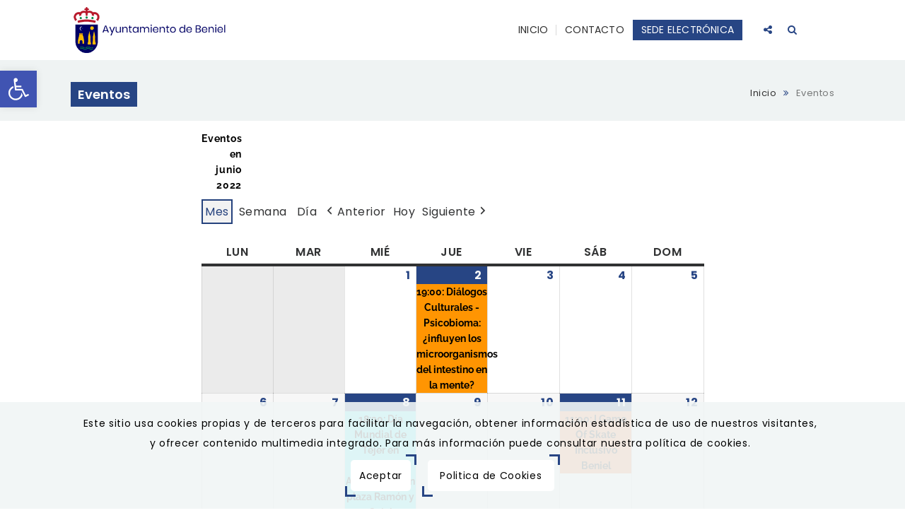

--- FILE ---
content_type: text/css
request_url: https://www.beniel.es/wp-content/themes/consultancy-child/style.css?ver=1.0
body_size: 766
content:
/*
Theme Name: 	Consultancy Child
Theme URI: 		http://www.wedesignthemes.com/themes/consultancy/
Template: 		consultancy
Version: 		1.0
Author:			designthemes
Author URI: 	http://themeforest.net/user/designthemes/
Description: 	Child Theme for consultancy WordPress Theme.
*/

/* =Theme customization starts here
-------------------------------------------------------------- */
/* footer */
.rgpd-footer {
  background-color: transparent;
  text-align: center;
  position: Sticky;
  width: 100%;
  color: #6d6d6d;
}

.rgpd-footer ul {
  margin: 0;
  padding: 10px 0;
}

.rgpd-footer ul li {
  display: inline-block;
  list-style-type: none;
  margin-right: 20px;  
}

.rgpd-footer ul li a {
  color: #999; 
}

.rgpd-footer aside {
  padding: 10px 0 0;
}

.rgpd-footer-link {
	color: #FF00;
}

/* Código para hacer el menú shortcode en horizontal */

.shortcode-menu ul li {
    display: block;
    position: relative;
    text-align: center;
	float: left;
}
.shortcode-menu li ul {
    display: none;
}
.shortcode-menu ul li a {
    display: block;
    padding: 5px 15px 5px 15px;
    margin-left: 10px;
    white-space: nowrap;
}
.shortcode-menu li:hover ul {
    display: block;
    position: absolute;
}
.shortcode-menu li:hover li {
    float: none;
    padding: 0;
}

/*----*****---- << Breadcrumb >> ----*****---- Titulo en caja del caminoi de miga*/
		.main-title-section-wrapper.breadcrumb-right .main-title-section h1 { font-size:18px; margin-top:11px; }

.vc_custom_heading a, .vc_custom_heading a:focus, .vc_custom_heading a:hover, .vc_custom_heading a:visited {    color: #111!important;}
.secondary-transparent-bg .upb_bg_overlay {
    background-color: rgba(227,246,249,0.5)!important;
}

--- FILE ---
content_type: text/css
request_url: https://www.beniel.es/wp-content/themes/consultancy/css/blog.css?ver=1.0
body_size: 6315
content:
/* Table of Content
==================================================
    1.0 - Transition
    1.1 - Blog
    1.2 - Default Color
    1.3 - Responsive */
     
 
    /*--------------------------------------------------------------
    1.0 - Transition
    --------------------------------------------------------------*/
    .blog-entry.entry-date-author-left .entry-date-author .comments i, .blog-entry.blog-medium-style, .pagination ul li a i, .dt-sc-button.with-icon.icon-right.type1, .dt-sc-button.with-icon.icon-right.type1:after, .pagination ul li a, .pagination ul li span { -webkit-transition:all 0.3s linear; -moz-transition:all 0.3s linear; -o-transition:all 0.3s linear; -ms-transition:all 0.3s linear; transition:all 0.3s linear; }
 
 
 
    /*--------------------------------------------------------------
    1.1 - Blog
    --------------------------------------------------------------*/
     
    .blog-entry { float:left; clear:both; margin:0px; padding:0px; position:relative; width:100%; }
    .blog-entry.with-border {  border:20px solid; }
    .blog-entry .dt-sc-button { margin: 10px 0 30px; }
     
    .blog-entry ul.entry-gallery-post-slider { margin-bottom:0; }
     
    .blog-entry .entry-thumb { float:left; margin:0px 0px 20px; width:100%; position:relative; line-height:0px; }
    .blog-entry .entry-thumb img { max-width:100%; height:auto; }
    .blog-entry .entry-format { position:absolute; left:0px; top:0px; display:none; }
    .blog-entry.type-post .entry-format { display:block; }
    .blog-entry .entry-format a { border:10px solid; border-top:0px; border-left:0px; width:75px; height:75px; text-align:center; line-height:75px; float:left; margin:0px; position:relative; }    
    .blog-entry .entry-format a:before { position:absolute; left:0px; top:0px; width:100%; height:100%; text-align:center; margin:0px; font-family:Stroke-Gap-Icons; font-size:32px; line-height:65px; }
 
    .blog-entry.format-standard .entry-format a:before, .ico-format.format-standard:before  { content:"\e6bd"; }
    .blog-entry.format-image .entry-format a:before, .ico-format.format-image:before { content:"\e6ac"; }
    .blog-entry.format-gallery .entry-format a:before, .ico-format.format-gallery:before { content:"\e6be"; }
    .blog-entry.format-status .entry-format a:before, .ico-format.format-status:before { content:"\e69e"; }
    .blog-entry.format-link .entry-format a:before, .ico-format.format-link:before { content:"\e67b"; }
    .blog-entry.format-aside .entry-format a:before, .ico-format.format-aside:before { content:"\e684"; }
    .blog-entry.format-quote .entry-format a:before, .ico-format.format-quote:before { content:"\e6b2"; }
    .blog-entry.format-video .entry-format a:before, .ico-format.format-video:before { content:"\e69a"; }
    .blog-entry.format-chat .entry-format a:before, .ico-format.format-chat:before { content:"\e6b3"; }
    .blog-entry.format-audio .entry-format a:before, .ico-format.format-audio:before { content:"\e699"; }   
 
    .blog-entry .entry-title span.sticky-post { font-size: 10px; padding: 3px 5px; background: #666666; color: #fff; width: auto; text-align: center; text-transform: uppercase;letter-spacing: 1px; }
    .blog-entry.tribe_events .ico-format { display: none; }
 
    .blog-entry .entry-details { clear:both; display:inline-block; width:100%;  }
 
    .blog-entry .entry-meta { font-size:14px; font-weight:300; letter-spacing:0.5px; margin-bottom:7px; }
 
    .blog-entry .entry-title h4 { font-size:18px; text-transform:uppercase; margin-bottom:25px; -ms-word-wrap: break-word; word-wrap: break-word; }
    .blog-entry .entry-body { margin:0px 0px 15px; float:left; clear:both; width:100%; }
 
    .blog-entry.blog-medium-style { overflow:hidden; width:99.5%; }
    .blog-entry.blog-medium-style .entry-thumb { width:53%; margin:0px; overflow:visible; }
    .blog-entry.blog-medium-style .entry-details { float:left; padding:10px 0px 0px 0px; clear:none; }
    .blog-entry.blog-medium-style .entry-thumb ~ .entry-details { width:47%; }
    .blog-entry.blog-medium-style .entry-thumb ~ .entry-details { padding-left:70px; }
    .blog-entry.blog-medium-style .dt-sc-button { margin: 20px 0 30px 10px; }
 
    .blog-entry.blog-medium-style .entry-format { right:-35px; top:40px; left:inherit; }
    .blog-entry.blog-medium-style .entry-format a { background:#ffffff; border:2px solid #000000; color:#000000; height:70px; line-height:70px; width:70px; }
    .blog-entry.blog-medium-style:hover .entry-format a { color:#ffffff; }
 
    .blog-entry.blog-medium-style .entry-meta-data { margin:0px 0px -5px; }
 
    .blog-entry.blog-medium-style.dt-blog-medium-highlight .entry-thumb { width:48%; overflow:hidden; }
    .with-both-sidebar .blog-entry.blog-medium-style.dt-blog-medium-highlight .entry-thumb { overflow:visible; }
    .blog-entry.blog-medium-style.dt-blog-medium-highlight .entry-details, .blog-entry.blog-medium-style .entry-details { width:100%; }
    .blog-entry.blog-medium-style.dt-blog-medium-highlight .entry-thumb ~ .entry-details { width:52%; }
 
    .blog-entry.blog-medium-style.dt-blog-medium-highlight { background:rgba(0, 0, 0, 0.02); }
    .blog-entry.blog-medium-style.dt-blog-medium-highlight .entry-details { padding:30px; } 
    .blog-entry.blog-medium-style.dt-blog-medium-highlight .entry-format { right: 10px; top:10px; }
    .blog-entry.blog-medium-style.dt-blog-medium-highlight .entry-format a { border:none; background:#ffffff; color:#000000; }
    .blog-entry.blog-medium-style.dt-blog-medium-highlight:hover .entry-format a { background:#ffffff; }
     
    .blog-entry.blog-medium-style.dt-blog-medium-highlight.dt-sc-skin-highlight .entry-format a { color:#ffffff; }
    .blog-entry.blog-medium-style.dt-blog-medium-highlight.dt-sc-skin-highlight .dt-sc-button { -webkit-box-shadow: 0 0 1px 0px rgba(0, 0, 0, 0.25); box-shadow: 0 0 1px 0px rgba(0, 0, 0, 0.25); }
     
    .blog-entry.entry-date-left .entry-thumb { margin-bottom:30px; }    
    .blog-entry.entry-date-left .entry-details { padding:0px 0px 0px 85px; position:relative; margin:0px 0px 0px; min-height:120px; }   
    .blog-entry.entry-date-left .entry-date, .blog-entry.entry-date-author-left .entry-date-author .entry-date { position:absolute; left:0px; width:70px; text-align:center; top:0px; font-size:30px; }
    .blog-entry.entry-date-left .entry-date span, .blog-entry.entry-date-author-left .entry-date-author .entry-date span { display:inline-block; width:100%; font-size:15px; font-weight:bold; text-transform:uppercase; letter-spacing:1px; padding:5px 0px; margin:10px 0px 0px; border-top:1px solid; border-bottom:1px solid; }
    .blog-entry.entry-date-left .entry-date .commentsspan{ border: none;}
    .blog-entry.entry-date-left .entry-date .comments i { margin-right:5px; }
    .blog-entry.entry-date-left .entry-date a { font-size:16px; margin:10px 0px 0px; display:inline-block; width:100%; }
    .blog-entry.entry-date-left .dt-sc-button { margin: 10px 0 30px; }
     
    .tpl-blog-holder .column { margin-left:0px; margin-right:0px; }
    .tpl-blog-holder .column .blog-entry, .tpl-blog-holder .wpb_column .blog-entry { margin-bottom:35px; }
    .column .blog-entry, .wpb_column .blog-entry { margin-bottom:25px; }
    .column.no-space .blog-entry, .wpb_column.no-space .blog-entry { margin-bottom:0px; }
     
    .blog-entry.entry-date-author-left { min-height: 270px; padding-left:100px; position:relative;  }
    .blog-entry.entry-date-author-left .entry-date-author { position:absolute; top:0px; left:0px; width:70px; text-align:center; }
    .blog-entry.entry-date-author-left .entry-date-author .entry-date { font-size:30px; width:100%; position:relative; }
    .blog-entry.entry-date-author-left .entry-date-author .entry-author { width:100%; margin-top:15px; padding-bottom:15px; border-bottom:1px solid; clear:both; display:inline-block; }
    .blog-entry.entry-date-author-left .entry-date-author .entry-author img { border-radius:50%; padding-bottom:5px; }
    .blog-entry.entry-date-author-left .entry-date-author .entry-author a { color:#999999; }
    .blog-entry.entry-date-author-left .entry-date-author .comments a { color:#000000; font-size:20px; margin-top:15px; display:inline-block; }
    .blog-entry.entry-date-author-left .entry-date-author .comments i { font-size:30px; display:inline-block; width:100%; }
     
    .ie9 .blog-entry.entry-date-author-left .entry-date-author .entry-date { position:static; }
     
    .blog-entry.entry-date-author-left .entry-thumb { margin-bottom:35px; }
    .blog-entry.entry-date-author-left .entry-details .entry-title h4 { margin-bottom:15px; font-size:15px; font-weight:bold; }
     
    .blog-entry.blog-thumb-style { border-bottom:1px dashed; padding-bottom:25px; margin-bottom:25px; }
    .blog-entry.blog-thumb-style.last { border:0px; margin-bottom:0px; padding-bottom:0px; }
    .blog-entry.blog-thumb-style .entry-thumb { width:45%; margin:0px; padding:0px 25px 0px 0px;  }
    .blog-entry.blog-thumb-style .entry-thumb img { border-radius: 3px; }
    .blog-entry.blog-thumb-style .entry-details { width:55%;  margin-top:0px; }
    .blog-entry.blog-thumb-style .entry-title h4 { font-size: 18px; font-weight: bold; margin-bottom: 10px; text-transform: none; line-height: 28px; }
    .blog-entry.blog-thumb-style.entry-date-left .entry-details { padding-left:0; }
    .blog-entry.blog-thumb-style .entry-format a { width:35px; height:35px; line-height:35px; font-size:18px; border:none; }
     
    .blog-entry.blog-thumb-style .entry-title, .blog-entry.blog-thumb-style .entry-body { width: 100%; float: left; }
    .blog-entry.blog-thumb-style .entry-date { position: static; width: auto; }
    .blog-entry.blog-thumb-style a.read-more { width: 100%; float: left; font-size: 14px; text-transform: uppercase; font-weight: bold; color: #898989; }
    .blog-entry.blog-thumb-style a.read-more span { margin-left: 8px; }
     
    .blog-entry.blog-thumb-style.entry-date-left .entry-author { border-right: 1px solid; margin-right: 15px; padding-right: 15px; }    
         
    .blog-entry.blog-thumb-style.entry-date-left .entry-body { margin-bottom: 20px; }
    .blog-entry.blog-thumb-style .entry-body p { margin-bottom:0px; }
    .blog-entry.blog-thumb-style.entry-date-left .entry-date, .blog-entry.blog-thumb-style.entry-date-left .entry-author { float: left; font-size: 14px; text-transform: uppercase; color: #cacaca; line-height: 16px; }
     
    .tpl-blog-holder { float:left; width:100%; clear:both; margin:0px; padding:0px; }
    .tpl-blog-holder.apply-isotope .column { margin-left:0px; }
     
    .desc-wrapper { display:inline-block; }
     
    .entry-thumb .bx-wrapper { position:relative; overflow:hidden; }
    .entry-thumb .bx-controls a { top:0px; bottom:0px; margin:auto; position:absolute; color:#ffffff; width:35px; height:50px; font-size:0; opacity:0.6; filter:alpha(opacity=60); background:#ffffff; }
    .entry-thumb .bx-controls a:hover { opacity:1; filter:alpha(opacity=100); }
    .entry-thumb .bx-controls a.bx-prev:before, .entry-thumb .bx-controls a.bx-next:before { content:"\e684"; position:absolute; left:0px; top:0px; width:100%; text-align:center; line-height:50px; color:#000000; font-size:32px; font-family:Pe-icon-7-stroke; }
    .entry-thumb .bx-controls a.bx-prev:before { content:"\e686"; }
     
    .entry-thumb .bx-controls a.bx-prev { left:-35px; }
    .entry-thumb .bx-controls a.bx-next { right:-35px; }        
    .entry-thumb:hover .bx-controls a.bx-prev { left:15px; }
    .entry-thumb:hover .bx-controls a.bx-next { right:15px; }       
    .entry-gallery-post-slider li { padding:0px; display:inline; }
     
    .entry-meta .date, .entry-meta .comments, .entry-meta .author { display:inline-block; }
    .entry-meta .comments i, .entry-meta .author i { color:#888888; font-size:16px; position:relative; top:2px; }
     
    .entry-meta-data { display:inline-block; width:100%; margin:0px 0px 10px; padding:0px; }
    .entry-meta-data p { display:inline-block; margin-right:20px; }
    .entry-meta-data p a, .entry-meta-data p i { color:#000000; font-size:13px; }
    .entry-meta-data p i { margin:0px 8px 0px 0px; font-size:20px; position:relative; top:2px; }
     
    .blog-entry.post_format-post-format-audio .entry-format { display:none; }
     
    /*----*****---- << Blog Columns >> ----*****----*/ 
    .page-with-sidebar .tpl-blog-holder.apply-isotope .dt-sc-one-half { width:48.7%; }
    .page-with-sidebar .tpl-blog-holder.apply-isotope .dt-sc-one-third { width:31.6%; }
    .with-both-sidebar .tpl-blog-holder.apply-isotope .dt-sc-one-half { width:48.2%; }
    .with-both-sidebar .tpl-blog-holder.apply-isotope .dt-sc-one-third { width:100%; }
     
    .dt-sc-one-third .blog-entry .entry-title h4 { font-size:16px; }
    .dt-sc-one-third .blog-entry .entry-format a:before, .with-both-sidebar .dt-sc-one-half .blog-entry .entry-format a:before, .with-both-sidebar .dt-sc-one-column .blog-entry.blog-medium-style .entry-format a:before { line-height:50px; font-size:24px; }
    .dt-sc-one-third .blog-entry .entry-format a, .with-both-sidebar .dt-sc-one-half .blog-entry .entry-format a, .with-both-sidebar .dt-sc-one-column .blog-entry.blog-medium-style .entry-format a { width:60px; height:60px; line-height:50px; }
    .dt-sc-one-third .blog-entry .entry-meta, .with-both-sidebar .dt-sc-one-half .blog-entry .entry-meta { font-size:12px; }
    .with-both-sidebar .dt-sc-one-half .blog-entry .entry-title h4 { font-size:14px; line-height: 20px; }
    .with-both-sidebar .dt-sc-one-third .blog-entry .entry-title h4 { font-size:13px; line-height: 20px; font-weight:600; }
     
    .with-both-sidebar .related-post .dt-sc-one-third { width:100%; margin-left: 0; }
     
    .with-both-sidebar .dt-sc-one-column .blog-entry .entry-meta { font-size:12px; }
    .with-both-sidebar .dt-sc-one-column .blog-entry.blog-medium-style .entry-format { right:-25px; }
    .with-both-sidebar .dt-sc-one-column .blog-entry.blog-medium-style .entry-thumb ~ .entry-details { padding-left:50px; }
    .with-both-sidebar .dt-sc-one-column .blog-entry .entry-title h4 { font-size:14px; }
    .with-both-sidebar .dt-sc-one-third .blog-entry .entry-body p { line-height: 22px; }
     
    .page-with-sidebar .blog-entry.single.blog-medium-style .entry-thumb, .page-with-sidebar .blog-entry.single.blog-medium-style.dt-blog-medium-highlight .entry-thumb  { width:100%; }
    .page-with-sidebar .blog-entry.single.blog-medium-style .entry-details, .page-with-sidebar .blog-entry.single.blog-medium-style.dt-blog-medium-highlight .entry-details { width:100%; }
    .with-both-sidebar .dt-sc-one-column .blog-entry.blog-medium-style.dt-blog-medium-highlight .entry-format { left:30px; right:inherit; bottom:-25px; top:inherit; } 
    .with-both-sidebar .dt-sc-one-column .blog-entry.blog-medium-style.dt-blog-medium-highlight .entry-details { padding-left:30px; } 
     
    .page-with-sidebar .blog-entry.single.blog-medium-style .entry-format { left:30px; right:inherit; bottom:-35px; top:inherit; } 
    .page-with-sidebar .blog-entry.single.blog-medium-style .entry-details, .page-with-sidebar .blog-entry.single.blog-medium-style.dt-blog-medium-highlight.dt-sc-skin-highlight .entry-details { padding:60px 0px 0px 30px; }
    .page-with-sidebar .blog-entry.single.blog-medium-style.dt-blog-medium-highlight, .blog-entry.single.blog-medium-style.dt-blog-medium-highlight.dt-sc-skin-highlight { background:none; }
    .page-with-sidebar .blog-entry.single.blog-medium-style.dt-blog-medium-highlight .entry-details { padding:40px 0px 0px 30px; }
     
    .page-with-sidebar .dt-sc-one-third .blog-entry.entry-date-left .entry-title h4 { font-size:14px; }
     
    .with-both-sidebar .dt-sc-one-third .blog-entry.entry-date-left .entry-details { padding-left:60px; }
    .with-both-sidebar .dt-sc-one-third .blog-entry.entry-date-left .entry-date { width:45px; font-size:20px; }
    .with-both-sidebar .dt-sc-one-third .blog-entry.entry-date-left .entry-date span { font-size:12px; margin-top:5px; padding:2px 0px; }
    .with-both-sidebar .dt-sc-one-third .blog-entry.entry-date-left .entry-title h4 { font-size:15px; }
    .with-both-sidebar .dt-sc-one-third .blog-entry.entry-date-left .dt-sc-button { margin:10px 0px 15px -60px; }
    .with-both-sidebar .dt-sc-one-third .blog-entry.entry-date-left .entry-meta-data { margin-top:0px; }
     
    .dt-sc-one-column .blog-entry.entry-date-author-left .entry-details { min-height:280px; }
    .dt-sc-one-column .blog-entry.entry-date-author-left .entry-thumb ~ .entry-details { min-height:inherit; }
     
    .page-with-sidebar .dt-sc-one-third .blog-entry.entry-date-author-left, .with-both-sidebar .dt-sc-one-half .blog-entry.entry-date-author-left { padding-left:80px; }
    .page-with-sidebar .dt-sc-one-third .blog-entry.entry-date-author-left .entry-date-author, .with-both-sidebar .dt-sc-one-half .blog-entry.entry-date-author-left .entry-date-author { width:55px; }
    .page-with-sidebar .dt-sc-one-third .blog-entry.entry-date-author-left .entry-date-author .entry-date, .with-both-sidebar .dt-sc-one-half .blog-entry.entry-date-author-left .entry-date-author .entry-date { font-size:24px; }
    .page-with-sidebar .dt-sc-one-third .blog-entry.entry-date-author-left .entry-date-author .entry-date span, .with-both-sidebar .dt-sc-one-half .blog-entry.entry-date-author-left .entry-date-author .entry-date span { font-size:12px; }
    .page-with-sidebar .dt-sc-one-third .blog-entry.entry-date-author-left .entry-details, .with-both-sidebar .dt-sc-one-half .blog-entry.entry-date-author-left .entry-details { margin-top:5px; }
    .page-with-sidebar .dt-sc-one-third .blog-entry.entry-date-author-left .entry-details .entry-title h4, .with-both-sidebar .dt-sc-one-half .blog-entry.entry-date-author-left .entry-details .entry-title h4 { font-size:13px; }
    .with-both-sidebar .dt-sc-one-third .blog-entry.entry-date-author-left { padding-left:60px; }
    .with-both-sidebar .dt-sc-one-third .blog-entry.entry-date-author-left .entry-date-author { width:40px; }
    .with-both-sidebar .dt-sc-one-third .blog-entry.entry-date-author-left .entry-date span { margin-top:5px; padding:0px; }
    .with-both-sidebar .dt-sc-one-third .blog-entry.entry-date-author-left .entry-title h4 { font-size:12px; }
    .with-both-sidebar .dt-sc-one-third .blog-entry.entry-date-author-left .entry-meta-data { margin-top:0px; }
    .with-both-sidebar .dt-sc-one-third .blog-entry.entry-date-author-left .entry-date-author .entry-author { margin-top:10px; padding-bottom:5px; }
     
    .with-both-sidebar .dt-sc-one-third .blog-entry.entry-date-author-left .entry-format a { width:45px; height:45px; border-width:5px; }
    .with-both-sidebar .dt-sc-one-third .blog-entry.entry-date-author-left .entry-format a:before { line-height:40px; font-size:16px; }
     
    .dt-sc-one-half .blog-entry.blog-medium-style .entry-thumb ~ .entry-details { padding-left:55px; }
    .dt-sc-one-half .blog-entry.blog-medium-style .entry-format { right:-25px; top:20px; }
    .dt-sc-one-half .blog-entry.blog-medium-style .entry-format a { width:50px; height:50px; }
    .dt-sc-one-half .blog-entry.blog-medium-style .entry-format a:before { line-height:48px; font-size:24px; }
     
    .dt-sc-one-half .blog-entry.blog-medium-style.dt-blog-medium-highlight .entry-details { padding-left:30px; }
    .dt-sc-one-half .blog-entry.blog-medium-style.dt-blog-medium-highlight .entry-format { right:0px; }
     
    .page-with-sidebar .dt-sc-one-half .blog-entry.blog-medium-style .entry-meta { font-size:12px; }
    .page-with-sidebar .dt-sc-one-half .blog-entry.blog-medium-style .entry-title h4 { font-size:14px; }
    .page-with-sidebar .dt-sc-one-half .blog-entry.blog-medium-style.dt-blog-medium-highlight .entry-details { padding-left:40px; }
    .page-with-sidebar .dt-sc-one-half .blog-entry.blog-medium-style .entry-thumb ~ .entry-details { padding-left:0; padding-top:30px; }
     
    .dt-sc-one-half .blog-entry.blog-medium-style .entry-format { right:-18px; top:15px; }
    .page-with-sidebar .dt-sc-one-half .blog-entry.blog-medium-style .entry-format { right:0; }
    .page-with-sidebar .dt-sc-one-half .blog-entry.blog-medium-style .entry-format a, .page-with-sidebar .dt-sc-one-third .blog-entry.blog-medium-style .entry-format a { width:36px; height:36px; }
    .page-with-sidebar .dt-sc-one-half .blog-entry.blog-medium-style .entry-format a:before, .page-with-sidebar .dt-sc-one-third .blog-entry.blog-medium-style .entry-format a:before { line-height:32px; font-size:16px; }
     
    .page-with-sidebar .dt-sc-one-half .blog-entry.blog-medium-style.dt-blog-medium-highlight .entry-details, .page-with-sidebar.with-both-sidebar .dt-sc-one-half .blog-entry.blog-medium-style.dt-blog-medium-highlight .entry-details { padding-top:30px; padding-left:30px; }
     
    .with-both-sidebar .dt-sc-one-half .blog-entry.blog-medium-style.dt-blog-medium-highlight .entry-details { padding:0px 20px 20px; }
     
    .with-both-sidebar .dt-sc-one-half .blog-entry.blog-medium-style .entry-thumb, .dt-sc-one-third .blog-entry.blog-medium-style .entry-thumb { width:100%; }
         
    .dt-sc-one-third .blog-entry.blog-medium-style .entry-thumb ~ .entry-details { width:100%; padding-left:0px; padding-top:30px; }
    .with-both-sidebar .dt-sc-one-half .blog-entry.blog-medium-style .entry-format, .dt-sc-one-third .blog-entry.blog-medium-style .entry-format { bottom: -20px; left:10px; right:inherit; top:inherit; }
     
    .with-both-sidebar .dt-sc-one-column .blog-entry.blog-medium-style.dt-blog-medium-highlight .entry-thumb, .with-both-sidebar .dt-sc-one-column .blog-entry.blog-medium-style.dt-blog-medium-highlight .entry-thumb ~ .entry-details { width:100%; }
     
    .dt-sc-one-half .blog-entry.blog-medium-style .entry-details, .dt-sc-one-half .blog-entry.blog-medium-style .entry-thumb ~ .entry-details, .dt-sc-one-third .blog-entry.blog-medium-style .entry-details { padding-top:0; }
    .dt-sc-one-half .blog-entry.blog-medium-style.dt-blog-medium-highlight .entry-details { padding-top:30px; }
     
    .page-with-sidebar .dt-sc-one-half .blog-entry.blog-medium-style .entry-thumb, .page-with-sidebar .dt-sc-one-half .blog-entry.blog-medium-style .entry-details { width:100%; }
     
    .dt-sc-one-third .blog-entry.blog-medium-style.dt-blog-medium-highlight .entry-thumb { overflow:visible; }
    .dt-sc-one-third .blog-entry.blog-medium-style.dt-blog-medium-highlight .entry-details { padding-top:30px; }
    .dt-sc-one-third .blog-entry.blog-medium-style.dt-blog-medium-highlight .entry-thumb ~ .entry-details, .with-both-sidebar .dt-sc-one-third .blog-entry.blog-medium-style.dt-blog-medium-highlight .entry-details { padding-top:30px; width:100%; }
    .dt-sc-one-third .blog-entry.blog-medium-style.dt-blog-medium-highlight .entry-details { padding:30px 20px 20px; }
     
     
    /* Blog - Read More Link/Button */
    .dt-sc-button.dt-sc-readmore-link { font-size:12px; text-transform:uppercase; padding:8px 15px; line-height:normal; display:inline-block; margin:10px 0px 0px; cursor:pointer; outline:none; position:relative; z-index:1; }
    .dt-sc-button.dt-sc-readmore-link { background:rgba(0, 0, 0, 0.5); color:#000000; }
    .dt-sc-button.dt-sc-readmore-link:hover, .dt-sc-button.dt-sc-readmore-link.filled, .dt-sc-button.dt-sc-readmore-link.filled:hover { color:#ffffff; }        
     
    .dt-sc-button.dt-sc-readmore-link.small { font-size:12px; padding:13px 20px 11px; } 
     
    .dt-sc-button.dt-sc-readmore-link.with-icon.icon-right.type1 { padding-right:14px; }
    .dt-sc-button.dt-sc-readmore-link.with-icon.icon-right.type1 span { margin-left:35px; }
    .dt-sc-button.dt-sc-readmore-link.with-icon.icon-right.type1 { position:relative; letter-spacing:0.5px; overflow:hidden; }
    .dt-sc-button.dt-sc-readmore-link.with-icon.icon-right.type1:after { content:''; position:absolute; z-index:-1; }
    .dt-sc-button.dt-sc-readmore-link.with-icon.icon-right.type1:before { left:auto; right:10px;  z-index:2; }
    .dt-sc-button.dt-sc-readmore-link.with-icon.icon-right.type1:after {  width:35%; height:200%; z-index:1; right:0; top:0; margin:-5px 0 0 -5px; -webkit-transform-origin:0 0; -webkit-transform:rotate(-20deg); -moz-transform-origin:0 0;  -moz-transform:rotate(-20deg); -ms-transform-origin:0 0; -ms-transform:rotate(-20deg); transform-origin:0 0; transform:rotate(-20deg); }
    .dt-sc-button.dt-sc-readmore-link.with-icon.icon-right.type1:hover:after { width:40%; }
 
    .dt-sc-button.with-icon.icon-right.type1:after { background:rgba(0, 0, 0, 0.1); }
    .dt-sc-button.with-icon.icon-right.type1:hover:after { background:rgba(0, 0, 0, 0.05); }
         
     
    /* Blog Single - Skin Highlight Remove */
    .blog-entry.single.dt-sc-skin-highlight, .blog-entry.single.dt-sc-skin-highlight .entry-title h4 a, .blog-entry.single.dt-sc-skin-highlight .entry-meta a, .blog-entry.single.dt-sc-skin-highlight .entry-meta-data p a, .blog-entry.single.dt-sc-skin-highlight .entry-meta-data p i { color:#000000; }
    .blog-entry.single.dt-sc-skin-highlight .entry-meta .comments i, .blog-entry.single.dt-sc-skin-highlight .entry-meta .author i { color:#888888; }
     
    /*----*****---- << Blog Detail >> ----*****----*/  
     
    .blog-entry.single  .entry-title h4 { font-size: 30px; font-weight: 900; text-transform: capitalize; }
     
    /*----*****---- << Blog Author Info >> ----*****----*/ 
     
    .author-info { display:block; padding:0px; clear:both; float:left; margin:40px 0px 0px; } 
    .author-info .thumb { width:110px; margin:0px 20px 0px 0px; float:left; position:relative; }
    .author-info .thumb img { max-width:100%; border-radius:100%; height:auto; }
    .author-info h2 { font-size:20px; font-weight:normal; margin-bottom:30px; text-transform:none; }
    .author-info h3 span { color:#aaaaaa; font-size:14px; }
    .author-info h3 { font-size:18px; }
     
     
    /*----*****---- << Blog Comment Entries >> ----*****----*/ 
         
    .commententries { width:100%; float:left; margin:40px 0px 0px; padding:0px; }
    .commententries h3 { font-size:20px; }
    ul.commentlist { float:left; margin:20px 0px 20px 0px; padding:0px 0px 20px 0px; list-style:none; border-top:0px; }
    ul.commentlist li.comment { display:block; float:none; list-style:none; border:none; margin:0px 0px 30px; padding:0px 0px 0px 110px; position:relative; clear:both; }
    ul.commentlist li.pingback { padding-left:0; }
    ul.commentlist li.pingback > p > a { margin-left:5px; }
     
    ul.commentlist li ul.children { margin:10px 0px 10px; padding:0px; float:left; border:none; clear:both; width:100%; }
    ul.commentlist li .respond { margin-left:69px; }
     
    ul.commentlist li .comment-details { position:relative; padding:0px 0px 10px; margin:10px 0px 10px; }
     
    ul.commentlist li .comment-details:before { bottom:0px; content:''; left:0px; position:absolute; width:100%; }
     
    ul.commentlist li .comment-body { margin:10px 0px 0px; } 
    ul.commentlist li .comment-body p { line-height:28px; }
     
    ul.commentlist li .comment-author { left:0px; top:0px; position:absolute; }
    ul.commentlist li .comment-author img { max-width:80px; max-height:80px; float:left; margin:0px; border-radius:80px; }
    ul.commentlist li .author-name > a { font-size:18px; color:#000000; }
    ul.commentlist li .author-name span { font-size:14px; color:#aaaaaa; }
    ul.commentlist li.bypostauthor .author-name { border-bottom: 1px solid #aaaaaa; }
     
    ul.commentlist li .comment-details { display:block; }       
     
    ul.commentlist li .author-name .reply { margin:0px; float:right; }
    ul.commentlist li .reply a { border:1px solid #000000; clear:both; display:inline-block; margin:10px 0px 0px; padding:2px 13px; color:#000000; }
    ul.commentlist li .reply a:hover { color:#ffffff; }
     
    ul.commentlist li #respond { padding-bottom:20px; }     
     
    .comment-respond form { float: left; margin-bottom: 20px; width: 100%; }
     
    .logged-in-as ~ .column { width:100% }
 
    #respond { clear:both; }
    #respond h3#reply-title small { font-size:12px; text-transform:none; }
    #respond h3#reply-title { margin-bottom:20px; font-size:20px; }
    #respond .dt-sc-one-half p span { width:10%; }
    #respond .dt-sc-one-half textarea { height:145px; }
    #respond p { margin-bottom:15px; display:inline-block; width:100%; }
     
    .comment-body ul li, .comment-body ol li { padding-left:0px; display:list-item; }        
     
    /*----*****---- << Pagination >> ----*****----*/
    .pagination { clear:both; float:left; width:100%; margin:30px 0px 10px; padding:0px; }
    .pagination ul { float:left; margin:0px; padding:0px; }
    .pagination ul li { float:left; display:inline; margin:0px; padding:0px; }
    .pagination ul li a, .pagination ul li span { color:#000000; font-size:13px; font-weight:600; padding:6px 15px 5px; text-transform:uppercase; letter-spacing:0.5px; border:1px solid; margin:10px 10px 0px 0px; display:inline-block; position:relative; }
     
    .pagination ul li a i { color:#000000; font-size:14px; }
    .pagination ul li a.next i { margin-left:5px; }
    .pagination ul li a.prev i { margin-right:5px; }
     
    .pagination ul li a:hover, .pagination ul li span, .pagination ul li a:hover i { color:#ffffff; }
     
    .pagination .column { margin:0px; }
    .pagination.blog-pagination:empty { display:none; }
     
     
     
    /*--------------------------------------------------------------
    1.2 - Default Color
    --------------------------------------------------------------*/
    .blog-entry.with-border, .blog-entry.blog-medium-style.white-highlight { background:#ffffff; } 
    .blog-entry.blog-thumb-style { border-bottom-color:rgba(0, 0, 0, 0.1); }
    .blog-entry.with-border, .blog-entry .entry-format a { border-color:#fff; }
     
    .blog-entry.entry-date-author-left .entry-date-author .entry-date, .blog-entry.entry-date-author-left .entry-date-author .comments, .blog-entry.entry-date-author-left .entry-date-author .comments i, .blog-entry.entry-date-left .entry-date, .blog-entry.entry-date-left .entry-date a, .blog-entry.entry-date-left .entry-date a i { color:#000000; }
    .blog-entry .entry-format a, .blog-entry.dt-sc-skin-highlight, .blog-entry.dt-sc-skin-highlight .entry-title h4 a, .blog-entry.dt-sc-skin-highlight .entry-meta a, .blog-entry.dt-sc-skin-highlight .entry-meta .comments i, .blog-entry.dt-sc-skin-highlight .entry-meta .author i, .blog-entry.dt-sc-skin-highlight .entry-meta-data p a, .blog-entry.dt-sc-skin-highlight .entry-meta-data p i { color:#ffffff; }
     
    .blog-entry.entry-date-author-left .entry-date-author .entry-author, .blog-entry.entry-date-author-left .entry-date-author .entry-date span { border-color:rgba(0, 0, 0, 0.05); }   
    .blog-entry.dt-sc-skin-highlight .entry-title h4 a:hover, .blog-entry.dt-sc-skin-highlight .entry-meta a:hover, .blog-entry.dt-sc-skin-highlight .entry-meta-data p a:hover { color:rgba(255,255,255, 0.5); }
     
    .blog-entry .entry-meta a { color:#888888; }
     
    /*----*****---- Dark Overlay & Highlight ----*****----*/
    .dt-sc-dark-bg .blog-medium-style.white-highlight .dt-sc-button.fully-rounded-border:hover { color:#fff; }
    .dt-sc-dark-bg .blog-medium-style.white-highlight { color:#888888; }
     
     
     
    /*--------------------------------------------------------------
    1.3 - Responsive
    --------------------------------------------------------------*/
     
    /*----*****---- << Desktop >> ----*****----*/  
     @media only screen and (min-width:1200px) and (max-width:1280px) {
        .page-with-sidebar .tpl-blog-holder.apply-isotope .dt-sc-one-half { width: 48.7%; }
        .with-both-sidebar .tpl-blog-holder.apply-isotope .dt-sc-one-half { width:48.1%; }
         
        .dt-sc-switcher-back form.wpcf7-form { width: 60%; }
 
     }
      
    /* Note: Design for a width of 960px */
    @media only screen and (min-width:992px) and (max-width:1199px) {
        .with-both-sidebar .tpl-blog-holder.apply-isotope .dt-sc-one-third, .with-both-sidebar .tpl-blog-holder.apply-isotope .dt-sc-one-half  { width:100%; }
        .page-with-sidebar .tpl-blog-holder.apply-isotope .dt-sc-one-third { width:48.5%; }
        .with-both-sidebar .tpl-blog-holder.apply-isotope .dt-sc-one-third { width:100%; }
        .tpl-blog-holder.apply-isotope .dt-sc-one-third { width:31.8%; }
         
        .tpl-blog-holder.apply-isotope .dt-sc-one-half { width:48.8%; }
        .page-with-sidebar .tpl-blog-holder.apply-isotope .dt-sc-one-half { width:48.5%; }
        .with-both-sidebar .tpl-blog-holder.apply-isotope .dt-sc-one-half { width:100%; }
         
        .dt-sc-one-half .blog-entry.blog-medium-style .entry-thumb ~ .entry-details { padding-top:30px; }
         
        .dt-sc-one-third .blog-entry.entry-date-author-left .entry-details .entry-title h4,
        .dt-sc-one-third .blog-entry .entry-title h4 { line-height: normal; }
         
        .with-both-sidebar .blog-entry.blog-medium-style .entry-thumb, .with-both-sidebar .blog-entry.blog-medium-style .entry-details { width:100%; }
        .with-both-sidebar .dt-sc-one-column .blog-entry.blog-medium-style .entry-thumb ~ .entry-details { padding-left:0; margin-top:20px; }
        .with-both-sidebar .dt-sc-one-column .blog-entry.blog-medium-style.dt-blog-medium-highlight .entry-thumb ~ .entry-details { padding-left:30px; }
         
        .with-both-sidebar .blog-entry.blog-medium-style .entry-details { padding-bottom:20px; }
        .with-both-sidebar .dt-sc-one-column .blog-entry.blog-medium-style .entry-format { right:0; }
         
        .dt-sc-one-half .blog-entry.blog-medium-style .entry-thumb, .dt-sc-one-half .blog-entry.blog-medium-style .entry-details { width:100%; }
        .dt-sc-one-half .blog-entry.blog-medium-style .entry-thumb ~ .entry-details { padding-left:0; }
        .dt-sc-one-third .blog-entry.blog-medium-style { width:99.5%; }
        .with-both-sidebar .dt-sc-one-third .blog-entry.entry-date-left .entry-title { min-height:auto; }
        .with-both-sidebar .dt-sc-one-third .blog-entry.entry-date-left .entry-body, .with-both-sidebar .dt-sc-one-third .blog-entry.entry-date-left .entry-meta-data { margin-top:0; margin-left:0; width:100%; }
        .with-both-sidebar .dt-sc-one-third .blog-entry.entry-date-left .entry-title h4 { font-size:15px; }
         
        .with-both-sidebar .dt-sc-one-half .blog-entry.blog-medium-style .entry-details, .page-with-sidebar .dt-sc-one-half .blog-entry.blog-medium-style.dt-blog-medium-highlight .entry-details { margin-top:0; }
        .page-with-sidebar .dt-sc-one-half .blog-entry.blog-medium-style .entry-thumb, .page-with-sidebar .dt-sc-one-half .blog-entry.blog-medium-style .entry-details { width:100%; }
        .dt-sc-one-half .blog-entry.blog-medium-style.dt-blog-medium-highlight .entry-thumb ~ .entry-details { padding-left:30px; width:100%; padding-top:30px; }   
        .dt-sc-one-half .blog-entry.blog-medium-style .entry-format { right:0; }
         
        .dt-sc-one-column .blog-entry.blog-medium-style.dt-blog-medium-highlight .entry-body { display:none; }
        .page-with-sidebar.with-both-sidebar .dt-sc-one-column .blog-entry.blog-medium-style.dt-blog-medium-highlight .entry-thumb, .page-with-sidebar.with-both-sidebar .dt-sc-one-column .blog-entry.blog-medium-style.dt-blog-medium-highlight .entry-details { width:100%; }
    }
     
    /* Note: Design for a width of 768px */
    @media only screen and (min-width:768px) and (max-width:991px) {
         
        .with-both-sidebar .tpl-blog-holder.apply-isotope .dt-sc-one-third, .with-both-sidebar .tpl-blog-holder.apply-isotope .dt-sc-one-half { width:100%; }
        .page-with-sidebar .tpl-blog-holder.apply-isotope .dt-sc-one-third, .page-with-sidebar .tpl-blog-holder.apply-isotope .dt-sc-one-half { width:100%; }
         
        .tpl-blog-holder.apply-isotope .dt-sc-one-third { width:49%; }
        .tpl-blog-holder.apply-isotope .dt-sc-one-half, .tpl-blog-holder.apply-isotope .dt-sc-one-third { width:48.5%; }
         
        .with-sidebar .blog-entry.blog-medium-style .entry-thumb, .with-sidebar .blog-entry.blog-medium-style .entry-details { width:100%; }
        .with-sidebar .blog-entry.blog-medium-style .entry-details { padding-bottom:20px; }
        .with-sidebar .blog-entry.blog-medium-style .entry-thumb ~ .entry-details, .page-with-sidebar .dt-sc-one-half .blog-entry.blog-medium-style .entry-thumb ~ .entry-details { padding-left:0; margin-top:20px; }
        .with-sidebar .blog-entry.blog-medium-style.dt-blog-medium-highlight .entry-details, .page-with-sidebar .dt-sc-one-half .blog-entry.blog-medium-style.dt-blog-medium-highlight .entry-details { padding-left:30px; margin-top:0; }
         
        .dt-sc-one-half .blog-entry.blog-medium-style .entry-thumb ~ .entry-details { padding-top:30px; }
         
        .with-both-sidebar .dt-sc-one-half .blog-entry.blog-medium-style .entry-details, .with-sidebar .dt-sc-one-third .blog-entry.blog-medium-style .entry-thumb ~ .entry-details, .dt-sc-one-third .blog-entry.blog-medium-style .entry-thumb ~ .entry-details, .with-sidebar .blog-entry.blog-medium-style .entry-thumb ~ .entry-details, .page-with-sidebar .dt-sc-one-half .blog-entry.blog-medium-style .entry-thumb ~ .entry-details { margin-top:0; }
         
        .with-sidebar .blog-entry.blog-medium-style .entry-format { right:0; }
        .with-both-sidebar .dt-sc-one-column .blog-entry.blog-medium-style .entry-format, .dt-sc-one-half .blog-entry.blog-medium-style .entry-format { right:0; }
        .with-both-sidebar .dt-sc-one-column .blog-entry.blog-medium-style .entry-thumb ~ .entry-details, .dt-sc-one-half .blog-entry.blog-medium-style .entry-details { padding-left:0px; margin-top:20px; }
        .with-both-sidebar .dt-sc-one-column .blog-entry.blog-medium-style.dt-blog-medium-highlight .entry-thumb ~ .entry-details { padding-left:30px; }
        .with-both-sidebar .dt-sc-one-column .blog-entry.blog-medium-style.dt-blog-medium-highlight .entry-thumb ~ .entry-details, .dt-sc-one-half .blog-entry.blog-medium-style.dt-blog-medium-highlight .entry-details { margin-top:0; }
         
        .dt-sc-one-half .blog-entry.blog-medium-style .entry-details, .dt-sc-one-half .blog-entry.blog-medium-style .entry-thumb, .blog-entry.blog-medium-style.dt-blog-medium-highlight .entry-thumb ~ .entry-details { width:100%; }
        .dt-sc-one-half .blog-entry.blog-medium-style .entry-thumb ~ .entry-details { padding-left:0; }
        .dt-sc-one-half .blog-entry.blog-medium-style.dt-blog-medium-highlight .entry-details { padding-left:30px; }
        .dt-sc-one-half .blog-entry.blog-medium-style .entry-details { margin-top:0; }
         
        .dt-sc-one-column .blog-entry.blog-medium-style.dt-blog-medium-highlight .entry-thumb ~ .entry-details { width:52%; }
                 
        .with-both-sidebar .dt-sc-one-third .blog-entry.entry-date-left .entry-title { min-height:auto; }
        .with-both-sidebar .dt-sc-one-third .blog-entry.entry-date-left .entry-body, .with-both-sidebar .dt-sc-one-third .blog-entry.entry-date-left .entry-meta-data { margin-top:0; margin-left:0; width:100%; }
        .with-both-sidebar .dt-sc-one-third .blog-entry.entry-date-left .entry-title h4 { font-size:14px; }
         
        .page-with-sidebar .dt-sc-one-half .blog-entry.blog-medium-style .entry-thumb, .page-with-sidebar .dt-sc-one-half .blog-entry.blog-medium-style .entry-details { width:100%; }
        .blog-entry.blog-medium-style { width:99.4%; }
         
        .dt-sc-one-column .blog-entry.blog-medium-style.dt-blog-medium-highlight .entry-body { display:none; }
        .with-sidebar .blog-entry.blog-medium-style.dt-blog-medium-highlight .entry-thumb, .with-sidebar .blog-entry.blog-medium-style.dt-blog-medium-highlight .entry-details { width:100%; }
        .page-with-sidebar .dt-sc-one-column .blog-entry.blog-medium-style.dt-blog-medium-highlight .entry-details, .page-with-sidebar .dt-sc-one-column .blog-entry.blog-medium-style.dt-blog-medium-highlight .entry-thumb, .page-with-sidebar.with-both-sidebar .dt-sc-one-column .blog-entry.blog-medium-style.dt-blog-medium-highlight .entry-thumb, .page-with-sidebar.with-both-sidebar .dt-sc-one-column .blog-entry.blog-medium-style.dt-blog-medium-highlight .entry-details { width:100%; }
        .dt-sc-one-column .blog-entry.blog-medium-style.dt-blog-medium-highlight .entry-details { padding-top:30px; }
         
        .with-both-sidebar #commentform .dt-sc-one-half { width:100%; margin-left:0; }
        .with-both-sidebar #commentform .dt-sc-one-half textarea, .with-both-sidebar #commentform .dt-sc-one-half input { margin-bottom:20px; }
        .with-both-sidebar #commentform .form-submit, .with-both-sidebar #commentform .form-submit .submit { margin-top:0; }
         
        .vc_col-md-6.wpb_column.no-space.dt-sc-two-fifth, .vc_col-md-6.column.no-space.dt-sc-two-fifth { width:50%; }
         
        ul.commentlist li.comment { padding-left:80px; }
        ul.commentlist li .comment-author img { max-width: 60px; max-height: 60px; }
         
    }
     
    /* Common Styles for the devices below 767px width */
    @media only screen and (max-width: 767px) {
        .page-with-sidebar .tpl-blog-holder.apply-isotope .dt-sc-one-half, .page-with-sidebar .tpl-blog-holder.apply-isotope .dt-sc-one-third { width:100%; }
         
        .blog-entry.blog-medium-style .entry-thumb, .blog-entry.blog-medium-style .entry-details { width:100%; }
        .blog-entry.blog-medium-style .entry-thumb ~ .entry-details, .with-both-sidebar .dt-sc-one-column .blog-entry.blog-medium-style .entry-thumb ~ .entry-details, .page-with-sidebar .dt-sc-one-half .blog-entry.blog-medium-style .entry-details { padding-left:0; margin-top: 0px; }
        .dt-sc-one-half .blog-entry.blog-medium-style .entry-thumb ~ .entry-details { padding-left:0; padding-top:30px; }
         
        .blog-entry.blog-medium-style.dt-blog-medium-highlight .entry-thumb ~ .entry-details, .with-both-sidebar .dt-sc-one-column .blog-entry.blog-medium-style.dt-blog-medium-highlight .entry-thumb ~ .entry-details, .page-with-sidebar .dt-sc-one-half .blog-entry.blog-medium-style.dt-blog-medium-highlight .entry-details { padding-left:30px; margin-top: 0px; }
         
        .with-both-sidebar .dt-sc-one-half .blog-entry.blog-medium-style .entry-details, .with-sidebar .dt-sc-one-third .blog-entry.blog-medium-style .entry-thumb ~ .entry-details, .dt-sc-one-third .blog-entry.blog-medium-style .entry-thumb ~ .entry-details { margin-top:0; }
        .blog-entry.blog-medium-style .entry-details { padding-bottom:20px; }
        .blog-entry.blog-medium-style .entry-format, .with-both-sidebar .dt-sc-one-column .blog-entry.blog-medium-style .entry-format, .dt-sc-one-half .blog-entry.blog-medium-style .entry-format { right:0; }
                 
        .with-both-sidebar .dt-sc-one-third .blog-entry.entry-date-left .entry-title { min-height:auto; }
        .with-both-sidebar .dt-sc-one-third .blog-entry.entry-date-left .entry-body, .with-both-sidebar .dt-sc-one-third .blog-entry.entry-date-left .entry-meta-data { margin-top:0; margin-left:0; width:100%; }
        .blog-entry.blog-medium-style .entry-thumb ~ .entry-details, .blog-entry.blog-medium-style.dt-blog-medium-highlight .entry-thumb ~ .entry-details { width:100%; }
         
        .with-both-sidebar .dt-sc-one-third .blog-entry.entry-date-left .entry-title h4 { font-size:14px; }
         
        .page-with-sidebar .dt-sc-one-half .blog-entry.blog-medium-style .entry-thumb, .page-with-sidebar .dt-sc-one-half .blog-entry.blog-medium-style .entry-details, .dt-sc-one-column .blog-entry.blog-medium-style.dt-blog-medium-highlight .entry-thumb, .dt-sc-one-column .blog-entry.blog-medium-style.dt-blog-medium-highlight .entry-details, .page-with-sidebar .dt-sc-one-column .blog-entry.blog-medium-style.dt-blog-medium-highlight .entry-thumb, .page-with-sidebar .dt-sc-one-column .blog-entry.blog-medium-style.dt-blog-medium-highlight .entry-details, .page-with-sidebar.with-both-sidebar .dt-sc-one-column .blog-entry.blog-medium-style.dt-blog-medium-highlight .entry-thumb, .page-with-sidebar.with-both-sidebar .dt-sc-one-column .blog-entry.blog-medium-style.dt-blog-medium-highlight .entry-details, .blog-entry.blog-medium-style.dt-blog-medium-highlight .entry-thumb, .blog-entry.blog-medium-style.dt-blog-medium-highlight .entry-details { width:100%; }
        .blog-entry.blog-medium-style { width:99.4%;  }
         
        .tpl-blog-holder.apply-isotope .column { margin-bottom:0; }
         
        /* comment */  
        ul.commentlist { font-size:14px; }
         
        ul.commentlist li.comment { padding: 0px 0px 0px 60px; }
        ul.commentlist li.comment .comment-author img { max-width: 40px; max-height: 40px; border-radius: 40px; }
         
        ul.commentlist li.comment ul.children li.comment { padding: 0px 0px 0px 50px;}
        ul.commentlist li.comment ul.children .comment-author img { max-width: 30px; max-height: 30px; border-radius: 30px; } 
         
        ul.commentlist > li, ul.commentlist > li ul.children > li { padding-left: 40px; }
        ul.commentlist > li ul.children > li { margin-left: -40px; }      
        ul.commentlist li .comment-details { margin:10px 0px 30px; }    
         
        ul.commentlist li .author-name > a { font-size:16px; }
        ul.commentlist li li .comment-author { left: 5px; top:4px; }
         
        ul.commentlist li.depth-1, ul.commentlist li.depth-2, ul.commentlist li.depth-3, ul.commentlist li.depth-4, ul.commentlist li.depth-5 { margin-bottom:0; }
         
        .post-password-form label input { width:100%; }
         
     
    }
     
    /* Common Styles for the devices below 479px width */
    @media only screen and (max-width: 479px) {
     
        .blog-entry .entry-format a { width: 60px; height: 60px; line-height: 45px; }
        .blog-entry.blog-medium-style .entry-format a { width: 55px; height: 55px; line-height: 45px; }
        .blog-entry .entry-format a:before { line-height: 45px; font-size: 22px; }
        .blog-entry.blog-medium-style .entry-format a:before { line-height:50px; }
         
        /* latest News */
        .blog-entry.blog-thumb-style { margin-bottom:30px; }
        .blog-entry.blog-thumb-style .entry-thumb { width:100%; margin-right:0; margin-bottom:15px; padding:0; text-align:center; }
        .blog-entry.blog-thumb-style .entry-thumb img { margin:0 auto; width:100%; margin-bottom:5px; }
        .blog-entry.blog-thumb-style .entry-details { width:100%; }
    }
     
     
     
    /* Mobile Portrait Size to Mobile Landscape Size (devices and browsers) */
    @media only screen and (max-width: 319px) {
         
        .blog-entry.entry-date-left .entry-details, .blog-entry.blog-thumb-style.entry-date-left .entry-details, .with-both-sidebar .dt-sc-one-third .blog-entry.entry-date-left .entry-details { padding:0; }
        .blog-entry.entry-date-left .entry-date, .with-both-sidebar .dt-sc-one-third .blog-entry.entry-date-left .entry-date, .page-with-sidebar .dt-sc-one-third .blog-entry.entry-date-author-left .entry-date-author, .with-both-sidebar .dt-sc-one-half .blog-entry.entry-date-author-left .entry-date-author { margin-bottom: 10px; position:inherit; width: 100%; }
        .with-both-sidebar .dt-sc-one-third .blog-entry.entry-date-left .dt-sc-button { margin-left:0; }
         
        .blog-entry.entry-date-author-left { padding-left:0; }
        .blog-entry.entry-date-author-left .entry-date-author { position:inherit; margin-bottom:20px; display:inline-block; width:100%; }
        .blog-entry.entry-date-author-left .entry-date-author .entry-author a { display:inline-block; width:100%; text-align:center; }
         
        .blog-entry.entry-date-author-left .entry-format a { width: 45px; height: 45px; line-height: 45px; border:0; }
        .blog-entry.entry-date-author-left .entry-format a:before { line-height:45px; }
         
        .page-with-sidebar .dt-sc-one-third .blog-entry.entry-date-author-left, .with-both-sidebar .dt-sc-one-half .blog-entry.entry-date-author-left { padding-left:0; }
         
        .post-nav-container:before { display:none; }
        .post-nav-container .post-prev-link, .post-nav-container .post-next-link { width:100%; text-align:center; }
        .post-nav-container .post-next-link a, .post-nav-container .post-prev-link a { margin:5px 0px; }
    }

    /* Gutenberg Updates */
    
    /* .post-default .entry-post-navigation { display:none; } */
    .post-default .entry-meta-group { float:right; width:27.5%; } 
    .post-default .entry-author-bio { float:left; width:70% !important; }
    
    .post-default .entry-related-posts { float:left; width:100% }
    .post-default > div[class*="entry-meta-group"] div[class*="entry-"] { border:none; }
    .post-default .commententries, .post-default .entry-related-posts { margin-top:20px; }
    
    .blog-single-entry:not(.has-post-thumbnail) .dt-sc-related-posts .entry-thumb { display:block; }
    .blog-single-entry .dt-sc-related-posts .entry-meta-group .entry-author a { left:auto !important; }

    .single-post .entry-body figure.wp-caption ~ p:last-child img.alignright.size-thumbnail, 
.logged-in .single-post .entry-body figure.wp-caption ~ p:nth-last-child(2) img.alignright.size-thumbnail {
    clear: both;
}
html:not(.vc_transform) .entry-body p.has-large-font-size, html:not(.vc_transform) .entry-body p.has-large-font-size + p {
    line-height: normal;
}